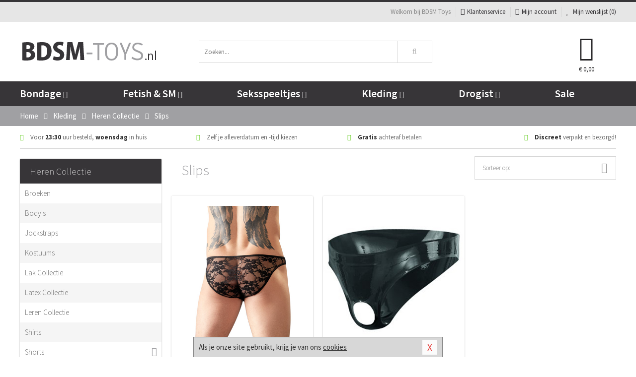

--- FILE ---
content_type: text/html; charset=UTF-8
request_url: https://www.bdsm-toys.nl/heren-slips
body_size: 8562
content:
<!DOCTYPE html>
<html lang="nl">
<head>
<title>Mannen BDSM Slips: Goedkope Mannen BDSM Slips - BDSM Toys</title>
<meta name="viewport" content="width=device-width, initial-scale=1.0, user-scalable=no">
<meta http-equiv="X-UA-Compatible" content="IE=edge">
<meta content="IE=edge" http-equiv="X-UA-Compatible">
<meta charset="utf-8">
<meta name="format-detection" content="telephone=no">



<meta name="robots" content="index, follow">






<meta name="keywords" content="Mannen BDSM Slips">



<meta name="description" content="Mannen BDSM Slips bestellen? Discreet verpakt. Vandaag besteld, morgen in huis! Mannen BDSM Slips bestel je direct online bij BDSM-Toys.nl. ">



<meta name="google-site-verification" content="TBBcs-PlGnNbI4oVVBf03Qx9KiGGIwPJ9NvAWLJM0Ds">






<link nonce="910079828b5ea356e9fd4aec4a3228ffa6ca35f696e2aa35770be88877b949a8" href="https://cdn.edc.nl/customs/css/styles_837.css" rel="stylesheet">






<meta name="author" content="BDSM Toys">



<link nonce="910079828b5ea356e9fd4aec4a3228ffa6ca35f696e2aa35770be88877b949a8" rel="canonical" href="https://www.bdsm-toys.nl/heren-slips">






<!-- Global site tag (gtag.js) - Google Analytics -->
<script  nonce="910079828b5ea356e9fd4aec4a3228ffa6ca35f696e2aa35770be88877b949a8" async src="https://www.googletagmanager.com/gtag/js?id=UA-68259486-1"></script>
<script  nonce="910079828b5ea356e9fd4aec4a3228ffa6ca35f696e2aa35770be88877b949a8">
    window.dataLayer = window.dataLayer || [];
    function gtag(){dataLayer.push(arguments);}
    gtag('js', new Date());

        gtag('config', 'UA-68259486-1');
</script>


<!-- HTML5 Shim and Respond.js IE8 support of HTML5 elements and media queries -->
<!-- WARNING: Respond.js doesn't work if you view the page via file:// -->
<!--[if lt IE 9]>
  <script  nonce="910079828b5ea356e9fd4aec4a3228ffa6ca35f696e2aa35770be88877b949a8" src="https://oss.maxcdn.com/libs/html5shiv/3.7.0/html5shiv.js"></script>
  <script  nonce="910079828b5ea356e9fd4aec4a3228ffa6ca35f696e2aa35770be88877b949a8" src="https://oss.maxcdn.com/libs/respond.js/1.3.0/respond.min.js"></script>
<![endif]-->


<style nonce="910079828b5ea356e9fd4aec4a3228ffa6ca35f696e2aa35770be88877b949a8">
#new_alert_overlay{
    position:fixed;
    top:0;
    right:0;
    bottom:0;
    left:0;
    content:'';
    z-index:9999;
    background-color:rgba(255,255,255,0.8);
}
.new-alert{
    position:absolute;
    top:50%;
    left:50%;
    z-index:10000;
    padding:15px;
    background-color:white;
    border:1px solid #333;
    transform:translate(-50%,-50%);
    text-align:center;
}

.new-alert button{
    margin-top:10px;
    padding:3px 13px;
    background:none;
    border:none;
    border:1px solid #B9B9B9;
    text-transform:uppercase;
}
</style>
</head>
<body>



<div class="body-blur"></div>






<div id="overall_popup_window"></div>
<div id="modal_wrapper"></div>



<div class="site-header-topbar">
<div class="container">







<div class="links-menu">
<ul>



<li class="welcome">Welkom bij BDSM Toys</li>



<li><a href="https://www.bdsm-toys.nl/klantenservice" title="Klantenservice" target="_self"><i class="fa fa-comments"></i>Klantenservice</a></li>



<li><a href="https://www.bdsm-toys.nl/account" title="Mijn account"><i class="fa fa-user"></i>Mijn account</a></li>



<li class="wishlistIndicator">
<a href="https://www.bdsm-toys.nl/wenslijst" title="Mijn wenslijst">



<i id="wishlist_header_icon" class="fa fa-heart"></i>



Mijn wenslijst


(<span id="wishlist_header_count">0</span>)
</a>
</li>
</ul>
</div>






<div class="mobiele-header">


<div class="button menu">
<button id="mobile_navigation_button" type="button"><i class="fa fa-bars"></i></button>
</div>


<div class="button zoeken"><button id="mobile_search_button" type="button"><i class="fa fa-search"></i></button></div>


<div class="button wenslijst wishlistIndicator">
<a href="https://www.bdsm-toys.nl/wenslijst" id="mobile_wishlist_button"><i class="fa fa-heart"></i></a>
</div>


<div id="header_winkelwagen_mob" class="button winkelmandje">
<a href="https://www.bdsm-toys.nl/afrekenenwinkelwagen" id="mobile_shoppingcart_button"><i class="fa fa-shopping-basket"></i></a>
<span class="ww-aantal">0</span>
</div>


<div class="logo">
<a href="https://www.bdsm-toys.nl/">
<img alt="BDSM Toys" class="img-responsive" src="https://cdn.edc.nl/customs/logos/mobiel/837.png" width="290" height="120">
</a>
</div>
</div>
</div>
</div>






<header id="website_header" class="site-header" onmouseleave="winkelwagenclose()">
<div class="container">



<div class="site-header-logo hidden-xs">
<a class="p-r-10" href="https://www.bdsm-toys.nl/">
<img alt="BDSM Toys" class="img-responsive" src="https://cdn.edc.nl/customs/logos/shop/837.png" width="290" height="120">
</a>
</div>



<div class="site-header-zoeken">
<form id="top_search" class="header-zoeken-formulier" method="get" action="https://www.bdsm-toys.nl/zoeken.html" accept-charset="utf-8">
<input class="header-zoeken-formulier-veld" type="search" name="zoek" placeholder="Zoeken..." onblur="setTimeout(tzs3,500);" onkeyup="tzs(this.value)" onkeydown="tzs4()" autocomplete="off">
<button class="header-zoeken-formulier-knop" type="submit" value="Zoeken"><i class="fa fa-search"></i></button>
<div id="zoeksuggesties" class="hidden-xs"></div>
</form>
</div>



<div id="top_cart" class="site-header-winkelmandje hidden-xs">
<a id="shopping_cart_icon" class="winkelmandje" href="https://www.bdsm-toys.nl/afrekenenwinkelwagen" onmouseenter="winkelwagenopen()">



<div class="winkelmandje-icoon"><i class="fa fa-shopping-basket"></i></div>






<div id="shopping_cart_total" class="winkelmandje-prijs">&euro; 0,00</div>
</a></div>




<div id="top_microcart" class="hidden-xs">
<div class="wrapper">
<h2>
Winkelwagen <button type="button" class="" onclick="winkelwagenclose()"><i class="fa fa-times"></i></button>
</h2>
<div class="lege-winkelwagen">
<p>Je winkelwagen bevat nog geen producten.</p>
</div>
</div></div>
</div>
</header>



<nav id="site_navigation">
<div class="container">
<ul class="p-0">
<li class="menu-item mobile title">Winkelen <span class="close-navigation c-pointer">X</span></li>






<li class="menu-item ">
<a href="https://www.bdsm-toys.nl/bondage">
Bondage<i class="fa fa-caret-down"></i>
</a>


<ul class="sub-nav" style="height:290px;">
<li>
<ul>
<li class="title">Boeien</li>
<li><a href="https://www.bdsm-toys.nl/lederen-boeien" title="Leren Boeien" target="_self">Leren Boeien</a></li>
<li><a href="https://www.bdsm-toys.nl/bed-boeien-bdsm" title="Bed Boeien" target="_self">Bed Boeien</a></li>
<li><a href="https://www.bdsm-toys.nl/soft-boeien-bondage" title="Soft Boeien" target="_self">Soft Boeien</a></li>
<li><a href="https://www.bdsm-toys.nl/enkelboeien-bdsm" title="Enkelboeien" target="_self">Enkelboeien</a></li>
<li><a href="https://www.bdsm-toys.nl/stalen-boeien" title="Stalen Boeien" target="_self">Stalen Boeien</a></li>
<li><a href="https://www.bdsm-toys.nl/hogtie-boeien" title="Hogtie Boeien" target="_self">Hogtie Boeien</a></li>
</ul>
<ul>
<li class="title">Bondage Toys</li>
<li><a href="https://www.bdsm-toys.nl/ball-gags-bdsm" title="Ball Gags" target="_self">Ball Gags</a></li>
<li><a href="https://www.bdsm-toys.nl/bdsm-halsbanden" title="Halsbanden" target="_self">Halsbanden</a></li>
<li><a href="https://www.bdsm-toys.nl/bondage-harnas-bdsm" title="Bondage Harnassen" target="_self">Bondage Harnassen</a></li>
<li><a href="https://www.bdsm-toys.nl/spreidstang-bdsm" title="Spreidstangen" target="_self">Spreidstangen</a></li>
<li><a href="https://www.bdsm-toys.nl/bondage-sets" title="Bondage Pakketten" target="_self">Bondage Pakketten</a></li>
<li><a href="https://www.bdsm-toys.nl/bondage-touwen" title="Bondage Touwen" target="_self">Bondage Touwen</a></li>
</ul>
<ul>
<li class="title">Chastity</li>
<li><a href="https://www.bdsm-toys.nl/ball-stretchers/ball-spreader" title="Ball Spreaders" target="_self">Ball Spreaders</a></li>
<li><a href="https://www.bdsm-toys.nl/peniskooien-chastity" title="Peniskooien" target="_self">Peniskooien</a></li>
<li><a href="https://www.bdsm-toys.nl/ball-stretchers" title="Ball Stretchers" target="_self">Ball Stretchers</a></li>
<li><a href="https://www.bdsm-toys.nl/merken/cb-x" title="CB-X Kooien" target="_self">CB-X Kooien</a></li>
<li><a href="https://www.bdsm-toys.nl/ball-crusher-bdsm" title="Ball Crushers" target="_self">Ball Crushers</a></li>
<li><a href="https://www.bdsm-toys.nl/kuisheidsgordel" title="Kuisheidsgordels" target="_self">Kuisheidsgordels</a></li>
</ul>
<ul>
<li class="title">Specials</li>
<li><a href="https://www.bdsm-toys.nl/bondage-haak-bdsm" title="Bondage Haken" target="_self">Bondage Haken</a></li>
<li><a href="https://www.bdsm-toys.nl/hoofdmaskers-bdsm" title="Hoofdmaskers" target="_self">Hoofdmaskers</a></li>
<li><a href="https://www.bdsm-toys.nl/bondage-ketting-bdsm" title="Bondage Kettingen" target="_self">Bondage Kettingen</a></li>
<li><a href="https://www.bdsm-toys.nl/oogmaskers-bdsm" title="Oogmaskers" target="_self">Oogmaskers</a></li>
<li><a href="https://www.bdsm-toys.nl/bondage-riem" title="Bondage Riemen" target="_self">Bondage Riemen</a></li>
<li><a href="https://www.bdsm-toys.nl/bondage-tape" title="Bondage Tape" target="_self">Bondage Tape</a></li>
</ul>
<ul>
<li class="title">Favoriete Merken</li>
<li><a href="https://www.bdsm-toys.nl/merken/ouch-brown" title="Ouch!" target="_self">Ouch!</a></li>
<li><a href="https://www.bdsm-toys.nl/merken/fetish_fantasy_series" title="Fetish Fantasy" target="_self">Fetish Fantasy</a></li>
<li><a href="https://www.bdsm-toys.nl/merken/scandal" title="Scandal" target="_self">Scandal</a></li>
<li><a href="https://www.bdsm-toys.nl/merken/fifty-shades-of-grey" title="Fifty Shades Of Grey" target="_self">Fifty Shades Of Grey</a></li>
<li><a href="https://www.bdsm-toys.nl/merken/strict-leather" title="Strict Leather" target="_self">Strict Leather</a></li>
<li><a href="https://www.bdsm-toys.nl/merken/kiotos__hidden_desire" title="Hidden Desire" target="_self">Hidden Desire</a></li>
</ul>
</li>
</ul>
</li>
<li class="menu-item ">
<a href="https://www.bdsm-toys.nl/fetish-sm">
Fetish &amp; SM<i class="fa fa-caret-down"></i>
</a>


<ul class="sub-nav" style="height:290px;">
<li>
<ul>
<li class="title">Zwepen</li>
<li><a href="https://www.bdsm-toys.nl/sm-zwepen/striemen-zweep" title="Striemen Zwepen" target="_self">Striemen Zwepen</a></li>
<li><a href="https://www.bdsm-toys.nl/sm-zwepen/kleine-zweep" title="Kleine Zwepen" target="_self">Kleine Zwepen</a></li>
<li><a href="https://www.bdsm-toys.nl/sm-paddles" title="Paddles" target="_self">Paddles</a></li>
<li><a href="https://www.bdsm-toys.nl/sm-zwepen/rijzweep" title="Rij Zwepen" target="_self">Rij Zwepen</a></li>
<li><a href="https://www.bdsm-toys.nl/sm-zwepen/dildo-zweep" title="Dildo Zwepen " target="_self">Dildo Zwepen </a></li>
</ul>
<ul>
<li class="title">SM Toys</li>
<li><a href="https://www.bdsm-toys.nl/tepelklemmen-bdsm" title="Tepelklemmen" target="_self">Tepelklemmen</a></li>
<li><a href="https://www.bdsm-toys.nl/elektro-sex-toys" title="Elektro Speeltjes" target="_self">Elektro Speeltjes</a></li>
<li><a href="https://www.bdsm-toys.nl/tepelzuiger-bdsm" title="Tepelzuigers" target="_self">Tepelzuigers</a></li>
<li><a href="https://www.bdsm-toys.nl/sm-kaars" title="SM Kaarsen" target="_self">SM Kaarsen</a></li>
<li><a href="https://www.bdsm-toys.nl/sm-tandwiel" title="Tandwielen" target="_self">Tandwielen</a></li>
</ul>
<ul>
<li class="title">Fetish Toys</li>
<li><a href="https://www.bdsm-toys.nl/animal-play-toys" title="Animal Play" target="_self">Animal Play</a></li>
<li><a href="https://www.bdsm-toys.nl/speculum-toy" title="Speculums" target="_self">Speculums</a></li>
<li><a href="https://www.bdsm-toys.nl/fetish-sm/fetish-toys/sale" title="Fetish Sale" target="_self">Fetish Sale</a></li>
<li><a href="https://www.bdsm-toys.nl/lak-latex-artikelen-bdsm" title="Lak Lakens" target="_self">Lak Lakens</a></li>
<li><a href="https://www.bdsm-toys.nl/sm-seksschommel" title="Seksschommels" target="_self">Seksschommels</a></li>
</ul>
<ul>
<li class="title">Specials  </li>
<li><a href="https://www.bdsm-toys.nl/kietelaar-bdsm-spel" title="Kietelaars" target="_self">Kietelaars</a></li>
<li><a href="https://www.bdsm-toys.nl/lak-latex-artikelen-bdsm/latex-glans-spray_646.html" title="Latex Spray" target="_self">Latex Spray</a></li>
<li><a href="https://www.bdsm-toys.nl/penisplug-sm" title="Penis Plugs" target="_self">Penis Plugs</a></li>
<li><a href="https://www.bdsm-toys.nl/dilators-sm" title="Dilators" target="_self">Dilators</a></li>
</ul>
<ul>
<li class="title">Fetish Merken</li>
<li><a href="https://www.bdsm-toys.nl/merken/master-series" title="Master Series" target="_self">Master Series</a></li>
<li><a href="https://www.bdsm-toys.nl/merken/mystim" title="Mystim" target="_self">Mystim</a></li>
<li><a href="https://www.bdsm-toys.nl/merken/easymetal" title="Easy Metal" target="_self">Easy Metal</a></li>
<li><a href="https://www.bdsm-toys.nl/merken/strict-leather" title="Strict Leather" target="_self">Strict Leather</a></li>
<li><a href="https://www.bdsm-toys.nl/merken/frisky" title="Frisky" target="_self">Frisky</a></li>
</ul>
</li>
</ul>
</li>
<li class="menu-item ">
<a href="https://www.bdsm-toys.nl/seksspeeltjes">
Seksspeeltjes<i class="fa fa-caret-down"></i>
</a>


<ul class="sub-nav" style="height:290px;">
<li>
<ul>
<li class="title">Vibrators </li>
<li><a href="https://www.bdsm-toys.nl/stimulators" title="Stimulators" target="_self">Stimulators</a></li>
<li><a href="https://www.bdsm-toys.nl/vibrator-elektrisch" title="Elektrische Vibrators" target="_self">Elektrische Vibrators</a></li>
<li><a href="https://www.bdsm-toys.nl/vibrator-tarzan" title="Tarzan Vibrators" target="_self">Tarzan Vibrators</a></li>
<li><a href="https://www.bdsm-toys.nl/extra-grote-vibrator" title="Extra Grote Vibrators" target="_self">Extra Grote Vibrators</a></li>
<li><a href="https://www.bdsm-toys.nl/beste-wand-vibrator" title="Wand Vibrators" target="_self">Wand Vibrators</a></li>
<li><a href="https://www.bdsm-toys.nl/realistische-vibrator" title="Realistische Vibrators" target="_self">Realistische Vibrators</a></li>
</ul>
<ul>
<li class="title">Dildo's</li>
<li><a href="https://www.bdsm-toys.nl/metalen-dildo" title="Metalen Dildo's" target="_self">Metalen Dildo's</a></li>
<li><a href="https://www.bdsm-toys.nl/dildo-anale-seks" title="Anaal Dildo's" target="_self">Anaal Dildo's</a></li>
<li><a href="https://www.bdsm-toys.nl/realistische-dildo" title="Realistische Dildo's" target="_self">Realistische Dildo's</a></li>
<li><a href="https://www.bdsm-toys.nl/dubbele-dildo" title="Dubbele Dildo's" target="_self">Dubbele Dildo's</a></li>
<li><a href="https://www.bdsm-toys.nl/strap-on-dildo" title="Strap On Dildo's" target="_self">Strap On Dildo's</a></li>
<li><a href="https://www.bdsm-toys.nl/extra-grote-dildo" title="Extra Grote Dildo's" target="_self">Extra Grote Dildo's</a></li>
</ul>
<ul>
<li class="title">Buttplugs </li>
<li><a href="https://www.bdsm-toys.nl/vibrerende-buttplug" title="Vibrerende Buttplugs" target="_self">Vibrerende Buttplugs</a></li>
<li><a href="https://www.bdsm-toys.nl/rollenspel-buttplug" title="Rollenspel Buttplugs" target="_self">Rollenspel Buttplugs</a></li>
<li><a href="https://www.bdsm-toys.nl/stalen-buttplug" title="Stalen Buttplugs" target="_self">Stalen Buttplugs</a></li>
<li><a href="https://www.bdsm-toys.nl/extra-grote-buttplug" title="Extra Grote Buttplugs" target="_self">Extra Grote Buttplugs</a></li>
<li><a href="https://www.bdsm-toys.nl/standaard-buttplug" title="Standaard Buttplugs" target="_self">Standaard Buttplugs</a></li>
<li><a href="https://www.bdsm-toys.nl/p-spot-buttplug" title="P-spot Buttplugs" target="_self">P-spot Buttplugs</a></li>
</ul>
<ul>
<li class="title">Sextoys</li>
<li><a href="https://www.bdsm-toys.nl/seksspeeltjes/penisringen" title="Penisringen" target="_self">Penisringen</a></li>
<li><a href="https://www.bdsm-toys.nl/love-balls" title="Love Balls" target="_self">Love Balls</a></li>
<li><a href="https://www.bdsm-toys.nl/vibrerend-eitje" title="Vibrerende Eitjes" target="_self">Vibrerende Eitjes</a></li>
<li><a href="https://www.bdsm-toys.nl/penis-sleeve" title="Penis Sleeves" target="_self">Penis Sleeves</a></li>
<li><a href="https://www.bdsm-toys.nl/penispomp" title="Penispompen" target="_self">Penispompen</a></li>
<li><a href="https://www.bdsm-toys.nl/anaal-kralen" title="Anaal Kralen" target="_self">Anaal Kralen</a></li>
</ul>
<ul>
<li class="title">Specials  </li>
<li><a href="https://www.bdsm-toys.nl/merken/womanizer" title="Womanizer " target="_self">Womanizer </a></li>
<li><a href="https://www.bdsm-toys.nl/neukmachine" title="Neukmachine" target="_self">Neukmachine</a></li>
<li><a href="https://www.bdsm-toys.nl/erotische-pakketten" title="Toy Pakketten" target="_self">Toy Pakketten</a></li>
<li><a href="https://www.bdsm-toys.nl/fleshlight-toys" title="Fleshlight Toys" target="_self">Fleshlight Toys</a></li>
<li><a href="https://www.bdsm-toys.nl/vingerspeeltje" title="Vingerspeeltjes" target="_self">Vingerspeeltjes</a></li>
<li><a href="https://www.bdsm-toys.nl/lovedoll" title="Love Dolls" target="_self">Love Dolls</a></li>
</ul>
</li>
</ul>
</li>
<li class="menu-item ">
<a href="https://www.bdsm-toys.nl/kleding">
Kleding<i class="fa fa-caret-down"></i>
</a>


<ul class="sub-nav" style="height:290px;">
<li>
<ul>
<li class="title">Dames Collectie </li>
<li><a href="https://www.bdsm-toys.nl/dames-korset" title="Korsetten" target="_self">Korsetten</a></li>
<li><a href="https://www.bdsm-toys.nl/bh-setjes" title="BH Setjes" target="_self">BH Setjes</a></li>
<li><a href="https://www.bdsm-toys.nl/rollenspel-outfits-vrouwen" title="Rollenspel" target="_self">Rollenspel</a></li>
<li><a href="https://www.bdsm-toys.nl/dames-catsuit" title="Catsuits" target="_self">Catsuits</a></li>
<li><a href="https://www.bdsm-toys.nl/wetlook-kleding-dames" title="Wetlook Collectie" target="_self">Wetlook Collectie</a></li>
<li><a href="https://www.bdsm-toys.nl/jurkjes-collectie" title="Jurkjes" target="_self">Jurkjes</a></li>
</ul>
<ul>
<li class="title">Heren Collectie</li>
<li><a href="https://www.bdsm-toys.nl/strings-mannen" title="Strings" target="_self">Strings</a></li>
<li><a href="https://www.bdsm-toys.nl/latex-kleding-heren" title="Latex Collectie" target="_self">Latex Collectie</a></li>
<li><a href="https://www.bdsm-toys.nl/wetlook-kleding-heren" title="Wetlook Collectie" target="_self">Wetlook Collectie</a></li>
<li><a href="https://www.bdsm-toys.nl/bdsm-shorts-collectie" title="Shorts " target="_self">Shorts </a></li>
<li><a href="https://www.bdsm-toys.nl/heren-slips" title="Slips" target="_self">Slips</a></li>
<li><a href="https://www.bdsm-toys.nl/jockstraps" title="Jockstraps" target="_self">Jockstraps</a></li>
</ul>
<ul>
<li class="title">XXL Collectie</li>
<li><a href="https://www.bdsm-toys.nl/xxl-fetish-collectie" title="Fetish" target="_self">Fetish</a></li>
<li><a href="https://www.bdsm-toys.nl/xxl-lingerie" title="Lingerie" target="_self">Lingerie</a></li>
<li><a href="https://www.bdsm-toys.nl/xxl-beenmode" title="Beenmode" target="_self">Beenmode</a></li>
<li><a href="https://www.bdsm-toys.nl/xxl-rollenspel-collectie" title="Rollenspel" target="_self">Rollenspel</a></li>
<li><a href="https://www.bdsm-toys.nl/xxl-fashion" title="Fashion" target="_self">Fashion</a></li>
</ul>
<ul>
<li class="title">Beenmode</li>
<li><a href="https://www.bdsm-toys.nl/kousen" title="Kousen" target="_self">Kousen</a></li>
<li><a href="https://www.bdsm-toys.nl/bdsm-laarzen-schoenen" title="Laarzen" target="_self">Laarzen</a></li>
<li><a href="https://www.bdsm-toys.nl/panty/open-kruis-panty" title="Erotische Panty's" target="_self">Erotische Panty's</a></li>
<li><a href="https://www.bdsm-toys.nl/legging" title="Leggings" target="_self">Leggings</a></li>
<li><a href="https://www.bdsm-toys.nl/kousen/fetish-kousen" title="Fetish Kousen" target="_self">Fetish Kousen</a></li>
<li><a href="https://www.bdsm-toys.nl/panty" title="Panty's" target="_self">Panty's</a></li>
</ul>
<ul>
<li class="title">Accessoires</li>
<li><a href="https://www.bdsm-toys.nl/handschoenen" title="Handschoenen" target="_self">Handschoenen</a></li>
<li><a href="https://www.bdsm-toys.nl/wimpers" title="Wimpers" target="_self">Wimpers</a></li>
<li><a href="https://www.bdsm-toys.nl/masker" title="Maskers" target="_self">Maskers</a></li>
<li><a href="https://www.bdsm-toys.nl/pruiken" title="Pruiken" target="_self">Pruiken</a></li>
<li><a href="https://www.bdsm-toys.nl/halsband" title="Halsbanden" target="_self">Halsbanden</a></li>
<li><a href="https://www.bdsm-toys.nl/sieraden" title="Sieraden" target="_self">Sieraden</a></li>
</ul>
</li>
</ul>
</li>
<li class="menu-item ">
<a href="https://www.bdsm-toys.nl/drogist">
Drogist<i class="fa fa-caret-down"></i>
</a>


<ul class="sub-nav" style="height:290px;">
<li>
<ul>
<li class="title">Glijmiddel</li>
<li><a href="https://www.bdsm-toys.nl/glijmiddel-smaakje" title="Glijmiddel Smaakje" target="_self">Glijmiddel Smaakje</a></li>
<li><a href="https://www.bdsm-toys.nl/fisting-glijmiddel" title="Fisting Glijmiddel" target="_self">Fisting Glijmiddel</a></li>
<li><a href="https://www.bdsm-toys.nl/glijmiddel-extra-stimulerend" title="Glijmiddel Stimulerend" target="_self">Glijmiddel Stimulerend</a></li>
<li><a href="https://www.bdsm-toys.nl/glijmiddel-anale-seks" title="Glijmiddel Anaal " target="_self">Glijmiddel Anaal </a></li>
<li><a href="https://www.bdsm-toys.nl/glijmiddel-op-waterbasis" title="Glijmiddel Waterbasis" target="_self">Glijmiddel Waterbasis</a></li>
<li><a href="https://www.bdsm-toys.nl/glijmiddel-met-siliconen" title="Glijmiddel Siliconen" target="_self">Glijmiddel Siliconen</a></li>
</ul>
<ul>
<li class="title">Persoonlijke Verzorg</li>
<li><a href="https://www.bdsm-toys.nl/persoonlijke-verzorging/voor-heren" title="Verzorging Heren" target="_self">Verzorging Heren</a></li>
<li><a href="https://www.bdsm-toys.nl/parfums-met-feromonen" title="Parfums" target="_self">Parfums</a></li>
<li><a href="https://www.bdsm-toys.nl/toycleaners" title="Toycleaners" target="_self">Toycleaners</a></li>
<li><a href="https://www.bdsm-toys.nl/anaal-gel-sprays" title="Anaal Gels " target="_self">Anaal Gels </a></li>
<li><a href="https://www.bdsm-toys.nl/persoonlijke-verzorging/voor-dames" title="Verzorging Dames" target="_self">Verzorging Dames</a></li>
<li><a href="https://www.bdsm-toys.nl/intieme-douches" title="Intieme Douches" target="_self">Intieme Douches</a></li>
</ul>
<ul>
<li class="title">Massage</li>
<li><a href="https://www.bdsm-toys.nl/massage/massage-olie" title="Massage Oliën " target="_self">Massage Oliën </a></li>
<li><a href="https://www.bdsm-toys.nl/massage/cadeausets" title="Cadeau Sets" target="_self">Cadeau Sets</a></li>
<li><a href="https://www.bdsm-toys.nl/merken/magic-gel-nuru" title="Nuru Gel" target="_self">Nuru Gel</a></li>
<li><a href="https://www.bdsm-toys.nl/massage/lichaamspoeder" title="Lichaamspoeder" target="_self">Lichaamspoeder</a></li>
<li><a href="https://www.bdsm-toys.nl/massage/massage-kaarsen" title="Massage Kaarsen" target="_self">Massage Kaarsen</a></li>
<li><a href="https://www.bdsm-toys.nl/massage/bodypaint" title="Bodypaint" target="_self">Bodypaint</a></li>
</ul>
<ul>
<li class="title">Condooms</li>
<li><a href="https://www.bdsm-toys.nl/condooms-extra-stimulerend" title="Condooms Stimulerend " target="_self">Condooms Stimulerend </a></li>
<li><a href="https://www.bdsm-toys.nl/condooms-normaal" title="Condooms Normaal" target="_self">Condooms Normaal</a></li>
<li><a href="https://www.bdsm-toys.nl/condooms-orgasme-uitstellen" title="Condooms Orgasme Uitstell" target="_self">Condooms Orgasme Uitstell</a></li>
<li><a href="https://www.bdsm-toys.nl/condooms-extra-dun" title="Condooms Extra Dun" target="_self">Condooms Extra Dun</a></li>
<li><a href="https://www.bdsm-toys.nl/condooms-met-smaakje" title="Condooms Smaakje" target="_self">Condooms Smaakje</a></li>
<li><a href="https://www.bdsm-toys.nl/condooms-extra-sterk" title="Condooms Extra Sterk" target="_self">Condooms Extra Sterk</a></li>
</ul>
<ul>
<li class="title">Specials  </li>
<li><a href="https://www.bdsm-toys.nl/lustopwekkers/lustopwekkers-voor-mannen" title="Lustopwekkers Man" target="_self">Lustopwekkers Man</a></li>
<li><a href="https://www.bdsm-toys.nl/batterijen-toys" title="Batterijen" target="_self">Batterijen</a></li>
<li><a href="https://www.bdsm-toys.nl/lustopwekkers/lustopwekkers-voor-vrouwen" title="Lustopwekkers Vrouw" target="_self">Lustopwekkers Vrouw</a></li>
<li><a href="https://www.bdsm-toys.nl/erectiemiddelen" title="Erectiemiddelen" target="_self">Erectiemiddelen</a></li>
<li><a href="https://www.bdsm-toys.nl/sperma-verbeteren" title="Sperma Verbeteren" target="_self">Sperma Verbeteren</a></li>
<li><a href="https://www.bdsm-toys.nl/klaarkomen-uitstellen" title="Klaarkomen Uitstellen" target="_self">Klaarkomen Uitstellen</a></li>
</ul>
</li>
</ul>
</li>
<li class="menu-item ">
<a href="https://www.bdsm-toys.nl/sale">
Sale</a>


</li>






<li class="menu-item mobile"><a href="https://www.bdsm-toys.nl/blog">Blog</a></li>
<li class="menu-item mobile title">Account</li>
<li class="menu-item mobile"><a href="https://www.bdsm-toys.nl/afrekenenwinkelwagen"><i class="fa fa-shopping-basket"></i> Winkelwagen</a></li>
<li class="menu-item mobile"><a href="https://www.bdsm-toys.nl/wenslijst"><i class="fa fa-heart"></i> Wenslijst</a></li>
<li class="menu-item mobile"><a href="https://www.bdsm-toys.nl/account"><i class="fa fa-user"></i> Mijn account</a></li>
<li class="menu-item visible-xs klantenservice">
<a href="https://www.bdsm-toys.nl/klantenservice">
<i class="fa fa-comments"></i>
<span class="hidden-xs">+31 598 690453<br></span>
<span class="subline">Klantenservice </span>
</a>
</li>
</ul>
</div>
</nav>






<nav>
<div class="breadcrumb-container main">
<div class="container">
<div class="row">
<div class="col-xs-12 col-sm-12 col-md-12 col-lg-12">
<ul id="breadcrumb">
<li>
<a href="/">
<span>
<span>Terug naar</span>  Home</span>
</a>
</li>
<li>
<a href="/kleding">
<span>
<span>Terug naar</span>  Kleding</span>
</a>
</li>
<li>
<a href="/kleding/heren-collectie">
<span>
<span>Terug naar</span>  Heren Collectie</span>
</a>
</li>
</ul>

<div class="actieve-pagina">
<i class="visible-xs fa fa-caret-left"></i>
<span>
Slips</span>
</div>
</div>
</div>
</div>
</div>

<script  nonce="910079828b5ea356e9fd4aec4a3228ffa6ca35f696e2aa35770be88877b949a8" type="application/ld+json">
{
  "@context": "http://schema.org",
  "@type": "BreadcrumbList",
  "itemListElement": [
  {
    "@type": "ListItem",
    "position": 1,
    "item": {
      "@id": "/",
      "name": "Home"
    }
  },
   {
    "@type": "ListItem",
    "position": 2,
    "item": {
      "@id": "/kleding",
      "name": "Kleding"
    }
  },
   {
    "@type": "ListItem",
    "position": 3,
    "item": {
      "@id": "/kleding/heren-collectie",
      "name": "Heren Collectie"
    }
  },
   {
    "@type": "ListItem",
    "position": 4,
    "item": {
      "@id": "/heren-slips",
      "name": "Slips"
    }
  }
   ]
}
</script>


<div class="usp-wrapper">
<div class="container">
<div class="row">
<div class="hidden-xs col-sm-12 col-md-12 col-lg-12">

<ul class="usps">
<li><span class="fa fa-check c-c2a"></span> Voor <strong>23:30</strong> uur besteld, <strong>woensdag</strong> in huis</li>
<li class=" hidden-sm hidden-md"><span class="fa fa-check c-c2a"></span> Zelf je afleverdatum en -tijd kiezen</li>
<li class="hidden-sm"><span class="fa fa-check c-c2a"></span> <strong>Gratis</strong> achteraf betalen</li>
<li><span class="fa fa-check c-c2a"></span> <strong>Discreet</strong> verpakt en bezorgd!</li>
</ul>
</div>
</div>
</div>
</div>
</nav>






<div id="categorieen">
<div class="container">
<div class="row">
<div class="col-xs-12 col-sm-4 col-md-3 col-lg-3   sidebar">
<nav>



<div class="card vol-xs m-b-0 visible-xs">
<div class="card-content">
<div class="list icon-right">
<div class="item bg-light f-600 oac-t">
Kleding<div class="item-right-icon">
<div class="ic">+</div>
<div class="io d-none-ni">-</div>
</div>
</div>
<div class="card m-b-0 d-none-ni">
<div class="card-content">
<div class="list striped">
<div class="item"><a href="/kleding/beenmode">Beenmode</a></div>
<div class="item"><a href="/kleding/dames-collectie">Dames Collectie</a></div>
<div class="item"><a href="/kleding/heren-collectie">Heren Collectie</a></div>
<div class="item"><a href="/kleding/xxl-collectie">XXL Collectie</a></div>
<div class="item"><a href="/kleding/accessoires">Accessoires </a></div>
</div>
</div>
</div>
</div>
</div>
</div>



<div class="card vol-xs m-b-0 visible-xs">
<div class="card-content">
<div class="list icon-right">
<div class="item bg-lighter f-600 visible-xs oac-t" data-oac-target=".hoofdmenu">
Heren Collectie<div class="item-right-icon">
<div class="ic">+</div>
<div class="io d-none-ni">-</div>
</div>
</div>
</div>
</div>
</div>
<div class="card m-xs-t-0 m-xs-b-0 m-t-20 hoofdmenu vol-xs">
<div class="card-header hidden-xs">
<div class="card-title">Heren Collectie</div>
</div>
<div class="card-content">
<ul id="categorie_items" class="list icon-right striped collapse">
<li class="item  ">
<a href="/heren-broeken">
Broeken</a>

</li>
<li class="item  ">
<a href="/heren-body">
Body's</a>

</li>
<li class="item  ">
<a href="/jockstraps">
Jockstraps</a>

</li>
<li class="item  ">
<a href="/heren-kostuums">
Kostuums</a>

</li>
<li class="item  ">
<a href="/lak-kleding-heren">
Lak Collectie </a>

</li>
<li class="item  ">
<a href="/latex-kleding-heren">
Latex Collectie</a>

</li>
<li class="item  ">
<a href="/leren-collectie-heren">
Leren Collectie</a>

</li>
<li class="item  ">
<a href="/heren-shirts">
Shirts</a>

</li>
<li class="item  ">
<a href="/bdsm-shorts-collectie">
Shorts</a>




<span class="item-right-icon oac-t">
<i class="ic fa fa-minus-square"></i>
<i class="io fa fa-plus-square"></i>
</span>



<div class="sub-items ">


<div class="item">
<a href="/bdsm-shorts-collectie/doorzichtige-shorts">
Doorzichtige Shorts</a>
</div>


<div class="item">
<a href="/bdsm-shorts-collectie/open-short">
Open Shorts</a>
</div>


<div class="item">
<a href="/bdsm-shorts-collectie/normale-shorts">
Normale Shorts</a>
</div>


<div class="item">
<a href="/bdsm-shorts-collectie/fetish-short">
Fetish Shorts</a>
</div>



<div class="item active">
<a href="/bdsm-shorts-collectie/sale">SALE </a>
</div>
</div>
</li>
<li class="item active ">
<a href="/heren-slips">
Slips</a>




<span class="item-right-icon oac-t">
<i class="ic fa fa-minus-square"></i>
<i class="io fa fa-plus-square"></i>
</span>



<div class="sub-items open">


<div class="item">
<a href="/heren-slips/erotische-slips">
Erotische Slips </a>
</div>


<div class="item">
<a href="/heren-slips/normale-slips">
Normale Slips</a>
</div>



</div>
</li>
<li class="item  ">
<a href="/strings-mannen">
Strings</a>




<span class="item-right-icon oac-t">
<i class="ic fa fa-minus-square"></i>
<i class="io fa fa-plus-square"></i>
</span>



<div class="sub-items ">


<div class="item">
<a href="/strings-mannen/transparante-string">
Transparante Strings</a>
</div>


<div class="item">
<a href="/strings-mannen/open-string">
Open Strings</a>
</div>


<div class="item">
<a href="/strings-mannen/klassieke-heren-string">
Klassieke Strings</a>
</div>


<div class="item">
<a href="/strings-mannen/ritsen-string">
Strings Met Ritsen</a>
</div>



</div>
</li>
<li class="item  ">
<a href="/wetlook-kleding-heren">
Wetlook Collectie</a>

</li>
</ul>
</div>
</div>



<div class="visible-xs">
<div class="visible-xs">
<div class="filteren">
<div id="sort_trigger_xs" class="optie sort-trigger-xs oac-t" data-oac-target=".sorteren-xs">
Sorteer op:
<div class="io"><i class="fa fa-angle-down"></i></div>
<div class="ic d-none-ni"><i class="fa fa-angle-up"></i></div>
</div>
<div class="optie oac-t" data-oac-target="#product_filters">
Filter op:
<div class="io"><i class="fa fa-angle-down"></i></div>
<div class="ic d-none-ni"><i class="fa fa-angle-up"></i></div>
</div>
</div>


<div id="sort" class="sorteren-xs d-none-ni">
<div class="card vol-xs">
<div class="card-content">
<div class="list striped">
<div class="item c-pointer" onclick="cat_sort('sortering','0','20157','.sort-trigger-xs')">Populariteit</div>
<div class="item c-pointer" onclick="cat_sort('sortering','1','20157','.sort-trigger-xs')">Nieuw</div>
<div class="item c-pointer" onclick="cat_sort('sortering','2','20157','.sort-trigger-xs')">Prijs laag naar hoog</div>
<div class="item c-pointer" onclick="cat_sort('sortering','3','20157','.sort-trigger-xs')">Prijs hoog naar laag</div>
<div class="item c-pointer" onclick="cat_sort('sortering','4','20157','.sort-trigger-xs')">Korting</div>
</div>
</div>
</div>
</div>
</div>


<div class="hidden-xs">
<div class="filteren">
<div id="sort_trigger" class="optie sort-trigger oac-t" data-oac-target=".sorteren">
Sorteer op:
<div class="icon"><i class="fa fa-angle-down"></i></div>
</div>
</div>


<div id="sort" class="sorteren d-none-ni">
<div class="card vol-xs">
<div class="card-content">
<div class="list striped">
<div class="item c-pointer" onclick="cat_sort('sortering','0','20157','#sort_trigger')">Populariteit</div>
<div class="item c-pointer" onclick="cat_sort('sortering','1','20157','#sort_trigger')">Nieuw</div>
<div class="item c-pointer" onclick="cat_sort('sortering','2','20157','#sort_trigger')">Prijs laag naar hoog</div>
<div class="item c-pointer" onclick="cat_sort('sortering','3','20157','#sort_trigger')">Prijs hoog naar laag</div>
<div class="item c-pointer" onclick="cat_sort('sortering','4','20157','#sort_trigger')">Korting</div>
</div>
</div>
</div>
</div>
</div></div>


<div>
<div id="product_filters">






<div class="card lighter vol-xs filter prijs">
<div class="card-header oac-t">
<div class="card-title">
Prijs</div>
<div class="ic icon right">-</div><div class="io icon right">+</div>
</div>
<div class="card-content">
<div class="prijs-slider"><div id="slider-range"></div></div>
<div class="prijs-vakken">
<div class="prijs">
<label for="prijs_min">Min</label>
<input id="prijs_min" value="0" type="text" size="3">
</div>
<div class="prijs">
<label for="prijs_max"> Max</label>
<input id="prijs_max" value="25" type="text" size="3">
</div>
</div>
</div>
</div>












<div class="card lighter vol-xs closed filter materialen">
<div class="card-header oac-t">
<div class="card-title">Materiaal</div>
<div class="ic icon right">-</div><div class="io icon right">+</div>
</div>
<div class="card-content">
<div class="list m-0">
<div class="item">
<label class="checkbox d-block f-lh-35">
<input class="checkbox" type="checkbox" name="materiaal" value="64" onclick="gazk()"> Elastaan</label>
<div class="checkbox"></div>
</div>
<div class="item">
<label class="checkbox d-block f-lh-35">
<input class="checkbox" type="checkbox" name="materiaal" value="40" onclick="gazk()"> Latex</label>
<div class="checkbox"></div>
</div>
<div class="item">
<label class="checkbox d-block f-lh-35">
<input class="checkbox" type="checkbox" name="materiaal" value="10" onclick="gazk()"> Polyamide</label>
<div class="checkbox"></div>
</div>
</div>
</div>
</div>












































<div class="card lighter vol-xs closed filter kledingmaten">
<div class="card-header oac-t">
<div class="card-title">Kledingmaten</div>
<div class="ic icon right">-</div><div class="io icon right">+</div>
</div>
<div class="card-content">
<div class="list m-0">
<div class="item">
<label class="checkbox d-block f-lh-35">
<input class="checkbox" type="checkbox" name="waarde_143" value="790" onclick="gazk()"> Small</label>
<div class="checkbox"></div>
</div>
<div class="item">
<label class="checkbox d-block f-lh-35">
<input class="checkbox" type="checkbox" name="waarde_143" value="791" onclick="gazk()"> Medium</label>
<div class="checkbox"></div>
</div>
<div class="item">
<label class="checkbox d-block f-lh-35">
<input class="checkbox" type="checkbox" name="waarde_143" value="792" onclick="gazk()"> Large</label>
<div class="checkbox"></div>
</div>
<div class="item">
<label class="checkbox d-block f-lh-35">
<input class="checkbox" type="checkbox" name="waarde_143" value="793" onclick="gazk()"> X-Large</label>
<div class="checkbox"></div>
</div>
</div>
</div>
</div>



















































<div class="card lighter vol-xs closed filter merken">
<div class="card-header oac-t">
<div class="card-title">Merk</div>
<div class="ic icon right">-</div><div class="io icon right">+</div>
</div>
<div class="card-content">
<div class="list m-0">
<div class="item">
<label class="checkbox d-block f-lh-35">
<input class="checkbox" type="checkbox" name="merk" value="30" onclick="gazk()"> Svenjoyment Underwear</label>
<div class="checkbox"></div>
</div>
<div class="item">
<label class="checkbox d-block f-lh-35">
<input class="checkbox" type="checkbox" name="merk" value="25" onclick="gazk()"> The Latex Collection</label>
<div class="checkbox"></div>
</div>
</div>
</div>
</div>

<input id="zoekcat" type="hidden" value="heren-slips">
</div></div>
</nav>
</div>





<div class="col-xs-12 col-sm-8 col-md-9 col-lg-9">
<div class="row">



<div id="zoek_anker" class="anker"></div>



<div class="col-xs-12 col-sm-8 col-md-8 col-lg-8">
<div class="card no-border bg-transparent m-b-0">
<div class="card-content">
<h1 class="f-overflow f-lh-45 m-b-0">Slips</h1>
</div>
</div>
</div>



<div class="hidden-xs col-sm-4 col-md-4 col-lg-4">
<div class="visible-xs">
<div class="filteren">
<div id="sort_trigger_xs" class="optie sort-trigger-xs oac-t" data-oac-target=".sorteren-xs">
Sorteer op:
<div class="io"><i class="fa fa-angle-down"></i></div>
<div class="ic d-none-ni"><i class="fa fa-angle-up"></i></div>
</div>
<div class="optie oac-t" data-oac-target="#product_filters">
Filter op:
<div class="io"><i class="fa fa-angle-down"></i></div>
<div class="ic d-none-ni"><i class="fa fa-angle-up"></i></div>
</div>
</div>


<div id="sort" class="sorteren-xs d-none-ni">
<div class="card vol-xs">
<div class="card-content">
<div class="list striped">
<div class="item c-pointer" onclick="cat_sort('sortering','0','20157','.sort-trigger-xs')">Populariteit</div>
<div class="item c-pointer" onclick="cat_sort('sortering','1','20157','.sort-trigger-xs')">Nieuw</div>
<div class="item c-pointer" onclick="cat_sort('sortering','2','20157','.sort-trigger-xs')">Prijs laag naar hoog</div>
<div class="item c-pointer" onclick="cat_sort('sortering','3','20157','.sort-trigger-xs')">Prijs hoog naar laag</div>
<div class="item c-pointer" onclick="cat_sort('sortering','4','20157','.sort-trigger-xs')">Korting</div>
</div>
</div>
</div>
</div>
</div>


<div class="hidden-xs">
<div class="filteren">
<div id="sort_trigger" class="optie sort-trigger oac-t" data-oac-target=".sorteren">
Sorteer op:
<div class="icon"><i class="fa fa-angle-down"></i></div>
</div>
</div>


<div id="sort" class="sorteren d-none-ni">
<div class="card vol-xs">
<div class="card-content">
<div class="list striped">
<div class="item c-pointer" onclick="cat_sort('sortering','0','20157','#sort_trigger')">Populariteit</div>
<div class="item c-pointer" onclick="cat_sort('sortering','1','20157','#sort_trigger')">Nieuw</div>
<div class="item c-pointer" onclick="cat_sort('sortering','2','20157','#sort_trigger')">Prijs laag naar hoog</div>
<div class="item c-pointer" onclick="cat_sort('sortering','3','20157','#sort_trigger')">Prijs hoog naar laag</div>
<div class="item c-pointer" onclick="cat_sort('sortering','4','20157','#sort_trigger')">Korting</div>
</div>
</div>
</div>
</div>
</div></div>
</div>
<div class="row">



<div id="po_holder">
<div id="cat_ajax" class="producten-overzicht">







<div class="col-xs-12 col-sm-6 col-md-4 col-lg-4 po_blok">





<div class="card">



<div class="card-image m-t-20">
<div class="absolute-square">
<a href="/heren-slips/kanten-herenslip_37543.html" rel="no-follow" class="content">
<img src="https://cdn.edc.nl/450/21203561701_2.jpg" alt="Kanten Herenslip" class="img-responsive" width="450" height="450">
</a>
</div>
</div>


<div class="card-content">



<a class="d-block h-50 f-xs-lh-20 f-lh-25 f-xs-medium f-larger f-600 f-td-n c-darkest  m-b-5 d-overflow-hidden" href="/heren-slips/kanten-herenslip_37543.html">
Kanten Herenslip</a>



<p class="f-lh-30 h-30">


<span class="c-main f-extra-larger f-900">&euro; 19,99</span>
</p>




<div class="m-t-10 h-40 f-lh-20 c-cta f-medium f-700 m-b-5 f-uppercase">
Voor 23:30 uur besteld, woensdag in huis</div>


 <div class="m-t-10">
 <a class="knop-plat main uppercase vol" href="/heren-slips/kanten-herenslip_37543.html">Bekijk dit product</a>
 </div>
</div>
</div>
</div>







<div class="col-xs-12 col-sm-6 col-md-4 col-lg-4 po_blok">





<div class="card">



<div class="card-image m-t-20">
<div class="absolute-square">
<a href="/latex-kleding-heren/latex-herenslip-met-opening_32273.html" rel="no-follow" class="content">
<img src="https://cdn.edc.nl/450/29103301151.jpg" alt="Latex Herenslip Met Opening" class="img-responsive" width="450" height="450">
</a>
</div>
</div>


<div class="card-content">



<a class="d-block h-50 f-xs-lh-20 f-lh-25 f-xs-medium f-larger f-600 f-td-n c-darkest  m-b-5 d-overflow-hidden" href="/latex-kleding-heren/latex-herenslip-met-opening_32273.html">
Latex Herenslip Met Opening</a>



<p class="f-lh-30 h-30">


<span class="c-main f-extra-larger f-900">&euro; 24,99</span>
</p>




<div class="m-t-10 h-40 f-lh-20 c-cta f-medium f-700 m-b-5 f-uppercase">
Voor 23:30 uur besteld, woensdag in huis</div>


 <div class="m-t-10">
 <a class="knop-plat main uppercase vol" href="/latex-kleding-heren/latex-herenslip-met-opening_32273.html">Bekijk dit product</a>
 </div>
</div>
</div>
</div>
<div id="po_load_more">
<input type="hidden" value="20157" id="catid">
<input type="hidden" value="2" id="cattotaal">
<div id="laadmeerimg" class="text-center hide"><i class="fa fa-3x fa-spinner fa-spin"></i></div>
</div></div>
</div>
</div>







<div class="row">
<div class="col-xs-12">
<div class="card">
<main>
<div class="card-header">
<h2 class="card-title">Mannen BDSM Slips bestellen</h2>
</div>
<div class="card-content">
<p><a href="https://www.bdsm-toys.nl">BDSM Toys</a> is de online BDSM specialist van Nederland, zeker op het gebied van BDSM Kleding. Geniet van een grote en goedkope collectie van <a href="https://www.bdsm-toys.nl/heren-slips">Mannen BDSM Slips</a>. Bestel online en geniet van de snelle levering (werkdagen v&oacute;&oacute;r 23.30 besteld, is de volgende dag al in huis), lage prijzen en hoge kwaliteit van de BDSM Toys en <a href="https://www.bdsm-toys.nl/kleding">BDSM Kleding</a>.</p>

<h2>Goedkope Mannen BDSM Slips bestellen</h2>

<p>Alles op BDSM gebied is te vinden bij BDSM-Toys.nl. Geniet van de vele sensuele en erotische BDSM mogelijkheden, waaronder dus de beste toys die er in Nederland te verkrijgen zijn. In onze BDSM shop kan je snel en eenvoudig Mannen BDSM Slips vergelijken en kopen. Ontdek alles over je<strong> Mannen BDSM Slips</strong> op de product pagina, waar je aanvullende informatie kan vinden. Wil jij goedkope Mannen BDSM Slips bestellen? Geniet van de beste deals voor BDSM Toys en SM kleding voor hem en haar!</p>

<h2>Online Mannen BDSM Slips</h2>

<p>Prijs en kwaliteit spelen altijd een rol als je online winkelt. Bij Bdsm-Toys.nl vind je de beste deals voor BDSM producten in Nederland. Laat je inspireren en geniet van de oneindige mogelijkheden die je kan beleven met Mannen BDSM Slips.&nbsp;</p>
</div>
</main>
</div>
</div>
</div>
</div>
</div>
</div>
</div>
<footer id="site_footer">






<div class="footer-info">
<div class="container">
<div class="row">
<div class="col-xs-12 col-sm-3 col-md-3 col-lg-3">
<div class="title">BDSM Toys</div>
<ul>
<li><a href="https://www.bdsm-toys.nl/klantenservice/over-ons/bedrijfsgegevens/">Bedrijfsgegevens</a></li>
<li><a href="https://www.bdsm-toys.nl/blog">Blog</a></li>
<li><a href="https://www.bdsm-toys.nl/links">Links</a></li>
<li><a href="https://www.bdsm-toys.nl/merken">Merken</a></li>
</ul>
</div>
<div class="col-xs-12 col-sm-3 col-md-3 col-lg-3">
<div class="title">Service</div>
<ul>
<li><a href="https://www.bdsm-toys.nl/klantenservice/betaalmethoden/">Betaalmethoden</a></li>
<li><a href="https://www.bdsm-toys.nl/klantenservice/veiligheid-en-privacy/">Veiligheid en privacy</a></li>
<li><a href="https://www.bdsm-toys.nl/klantenservice/verzending-en-discretie/">Verzending en discretie</a></li>
<li><a href="https://www.bdsm-toys.nl/klantenservice/ruilen-en-retouren/">Ruilen en retourneren</a></li>
</ul>
</div>
<div class="col-xs-12 col-sm-3 col-md-3 col-lg-3">
<div class="title">Hulp nodig?</div>
<ul>
<li><a href="https://www.bdsm-toys.nl/klantenservice">Contact</a></li>
<li><a href="javascript:javascript:getmaattabel();">Maattabel</a></li>
<li><a href="https://www.bdsm-toys.nl/info">Infocenter</a></li>
<li><a href="https://www.bdsm-toys.nl/klantenservice/klantenservice/vragen/">FAQ</a></li>
</ul>
</div>
<div class="col-xs-12 col-sm-3 col-md-3 col-lg-3">
<div class="title">&nbsp;</div>
<ul>
<li><a href="https://www.bdsm-toys.nl/klantenservice/veiligheid-en-privacy/cookies/">Cookies</a></li>
<li><a href="https://www.bdsm-toys.nl/vieworder.html">Orderstatus</a></li>
<li><a href="https://www.bdsm-toys.nl/sitemap">Sitemap</a></li>
</ul>
</div>
</div>
</div></div>






<div class="footer-service">
<div class="container">
<div class="row">
<div class="col-xs-12 col-sm-6 col-md-6 col-lg-6">
<div class="afhaal m-b-15">
<div class="title">Klantenservice</div>
<div class="clearfix">
<div class="foto">
<img alt="Afhaallocatie" src="https://cdn.edc.nl/customs/responsive1/footer/footer-locatie-foto.png" width="150" height="150">
</div>

<div class="info">
<div>Phoenixweg 6</div>
<div>9641KS Veendam</div>
<div>Nederland</div>



<div><a href="tel:0598690453"><img alt="" width="18" height="11" src="https://cdn.edc.nl/consument/vlaggen/1.gif"> 0598 690 453</a></div>
<div><a href="tel:038081140"><img alt="" width="18" height="11" src="https://cdn.edc.nl/consument/vlaggen/2.gif"> 03 808 1140</a></div>

<div><a href="https://www.bdsm-toys.nl/klantenservice#contactformulier"> servicedesk&#64;edc.nl </a></div>
</div>
</div>
</div>
</div>



<div class="col-xs-12 col-sm-6 col-md-6 col-lg-6">
<div class="socialmedia">
<div class="title">Social Media</div>
<div class="social-bar">
<a target="_blank" class="twitter" href="https://twitter.com/sm_toys"><i class="fa fa-twitter"></i></a>
</div>
</div>
</div>
</div>
</div></div>






<div class="footer-logos">
<div class="container">
<div class="row">
<div class="col-xs-12">
<div class="betaalmogelijkheden">



<div class="mogelijkheid ideal"></div>
<div class="mogelijkheid mastercard"></div>
<div class="mogelijkheid visa"></div>
<div class="mogelijkheid paypal"></div>
<div class="mogelijkheid postnl"></div>
<div class="mogelijkheid dhl"></div>
</div>
</div>
</div>
</div></div>






<div class="footer-copyright">
<div class="container">
<div class="row">
<div class="col-xs-12 col-sm-12 col-md-12 col-lg-12">


<ul class="copyright-urls">
<li><a href="https://www.bdsm-toys.nl/klantenservice/veiligheid-en-privacy/algemene-voorwaarden/">Algemene voorwaarden</a></li>
<li><a href="https://www.bdsm-toys.nl/klantenservice/veiligheid-en-privacy/disclaimer/">Disclaimer</a></li>
<li><a href="https://www.bdsm-toys.nl/klantenservice">Contact</a></li>
<li><a href="https://www.bdsm-toys.nl/reviews">Klantbeoordelingen</a></li>
</ul>


<div class="copyright">
&copy; 2026 <span>BDSM Toys</span>
</div>


</div>
</div>
</div></div>
</footer>






<div id="cookieBar" class="cookie-bar">
<button id="closeCookieBar" type="button">X</button>

Als je onze site gebruikt, krijg je van ons 
<a href="https://www.bdsm-toys.nl/klantenservice/veiligheid-en-privacy/cookies/" title="cookies" target="_self">cookies</a>
</div>

















<script  nonce="910079828b5ea356e9fd4aec4a3228ffa6ca35f696e2aa35770be88877b949a8" type="text/javascript" src="https://cdn.edc.nl/js/jQuery/jquery.js"></script>




<script  nonce="910079828b5ea356e9fd4aec4a3228ffa6ca35f696e2aa35770be88877b949a8" type="text/javascript" src="/js/837/script.js?v=2425"></script>


<script  nonce="910079828b5ea356e9fd4aec4a3228ffa6ca35f696e2aa35770be88877b949a8">

</script>





<script  nonce="910079828b5ea356e9fd4aec4a3228ffa6ca35f696e2aa35770be88877b949a8" type="text/javascript">

  function isMobile() {
    const toMatch = [/Android/i, /webOS/i, /iPhone/i, /iPad/i, /iPod/i, /BlackBerry/i, /Windows Phone/i];
    return toMatch.some((toMatchItem) => {
      return navigator.userAgent.match(toMatchItem);
    });
  }
</script>

</body>
</html>